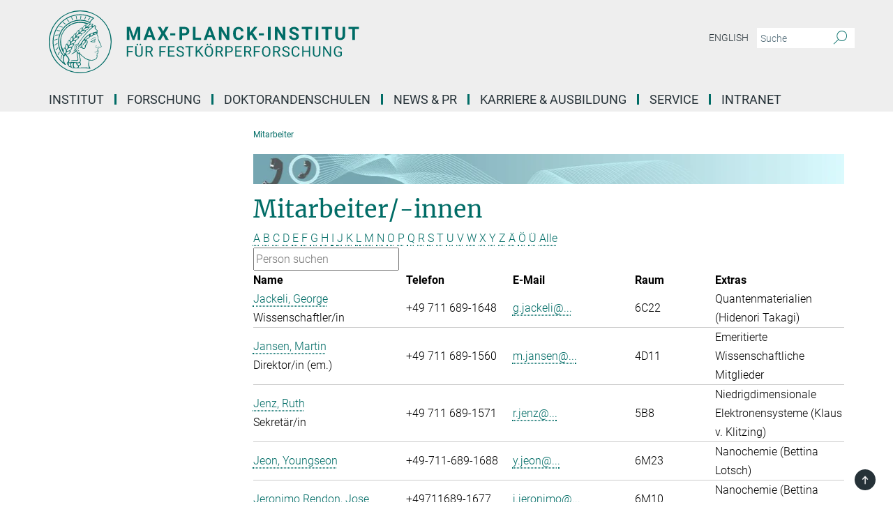

--- FILE ---
content_type: text/html; charset=utf-8
request_url: https://www.fkf.mpg.de/5302156/45_Members?letter=J&previous_letter=I
body_size: 17597
content:
<!DOCTYPE html>
<html prefix="og: http://ogp.me/ns#" lang="de">
<head>
  <meta http-equiv="X-UA-Compatible" content="IE=edge">
  <meta content="width=device-width, initial-scale=1.0" name="viewport">
  <meta http-equiv="Content-Type" content="text/html; charset=utf-8"/>
  <title>Mitarbeiter</title>
  
  <meta name="keywords" content="" /><meta name="description" content="" />
  
  
<meta property="og:title" content="Mitarbeiter">
<meta property="og:description" content="">
<meta property="og:type" content="website">
<meta property="og:url" content="https://www.fkf.mpg.de/5302156/45_Members">
<meta property="og:image" content="https://www.fkf.mpg.de/assets/og-logo-281c44f14f2114ed3fe50e666618ff96341055a2f8ce31aa0fd70471a30ca9ed.jpg">


  
  


  <meta name="msapplication-TileColor" content="#fff" />
<meta name="msapplication-square70x70logo" content="/assets/touch-icon-70x70-16c94b19254f9bb0c9f8e8747559f16c0a37fd015be1b4a30d7d1b03ed51f755.png" />
<meta name="msapplication-square150x150logo" content="/assets/touch-icon-150x150-3b1e0a32c3b2d24a1f1f18502efcb8f9e198bf2fc47e73c627d581ffae537142.png" />
<meta name="msapplication-wide310x150logo" content="/assets/touch-icon-310x150-067a0b4236ec2cdc70297273ab6bf1fc2dcf6cc556a62eab064bbfa4f5256461.png" />
<meta name="msapplication-square310x310logo" content="/assets/touch-icon-310x310-d33ffcdc109f9ad965a6892ec61d444da69646747bd88a4ce7fe3d3204c3bf0b.png" />
<link rel="apple-touch-icon" type="image/png" href="/assets/touch-icon-180x180-a3e396f9294afe6618861344bef35fc0075f9631fe80702eb259befcd682a42c.png" sizes="180x180">
<link rel="icon" type="image/png" href="/assets/touch-icon-32x32-143e3880a2e335e870552727a7f643a88be592ac74a53067012b5c0528002367.png" sizes="32x32">

  <link rel="preload" href="/assets/roboto-v20-latin-ext_latin_greek-ext_greek_cyrillic-ext_cyrillic-700-8d2872cf0efbd26ce09519f2ebe27fb09f148125cf65964890cc98562e8d7aa3.woff2" as="font" type="font/woff2" crossorigin="anonymous">
  
  
  
  <script>var ROOT_PATH = '/';var LANGUAGE = 'de';var PATH_TO_CMS = 'https://fkf.iedit.mpg.de';var INSTANCE_NAME = 'fkf';</script>
  
      <link rel="stylesheet" media="all" href="/assets/responsive_live_green-b4104db02fad82373eaef717c39506fa87036661729168d4cfe06a4e84cae1cb.css" />
    <link rel="stylesheet" media="all" href="/assets/responsive/headerstylesheets/fkf-header-787c83d33d2ee228cb4c23d70d805135716d241e74963263d160088aad0773e9.css" />

<script>
  window.addEventListener("load", function() {
    var linkElement = document.createElement("link");
    linkElement.rel="stylesheet";
    linkElement.href="/assets/katex/katex-4c5cd0d7a0c68fd03f44bf90378c50838ac39ebc09d5f02a7a9169be65ab4d65.css";
    linkElement.media="all";
    document.head.appendChild(linkElement);
  });
</script>


  

  

  <script>
  if(!window.DCLGuard) {
    window.DCLGuard=true;
  }
</script>
<script type="module">
//<![CDATA[
document.body.addEventListener('Base',function(){  (function (global) {
    if (global.MpgApp && global.MpgApp.object) {
      global.MpgApp.object.id = +'5302156';
    }
  }(window));
});
/*-=deferred=-*/
//]]>
</script>
  <link rel="canonical" href="https://www.fkf.mpg.de/5302156/45_Members" />


  
  <meta name="csrf-param" content="authenticity_token" />
<meta name="csrf-token" content="Iw-TYc25-jmb-OEQ9eYL6DYbQ7DqvuVlyy0_du-sjizUE4Fam3BYVfXY_Zz5FDeqB0FoYvhCDd7t6QgcERbVWw" />
  <meta name="generator" content="JustRelate CX Cloud (www.justrelate.com)" />
  
  
      <link rel="alternate" hreflang="en" href="https://www.fkf.mpg.de/5302167/45_Members" />
    <link rel="alternate" hreflang="de" href="https://www.fkf.mpg.de/5302156/45_Members" />


  
    <script type="module" >
      window.allHash = { 'manifest':'/assets/manifest-04024382391bb910584145d8113cf35ef376b55d125bb4516cebeb14ce788597','responsive/modules/display_pubman_reference_counter':'/assets/responsive/modules/display_pubman_reference_counter-8150b81b51110bc3ec7a4dc03078feda26b48c0226aee02029ee6cf7d5a3b87e','responsive/modules/video_module':'/assets/responsive/modules/video_module-231e7a8449475283e1c1a0c7348d56fd29107c9b0d141c824f3bd51bb4f71c10','responsive/live/annual_report_overview':'/assets/responsive/live/annual_report_overview-f7e7c3f45d3666234c0259e10c56456d695ae3c2df7a7d60809b7c64ce52b732','responsive/live/annual_review_overview':'/assets/responsive/live/annual_review_overview-49341d85de5d249f2de9b520154d516e9b4390cbf17a523d5731934d3b9089ec','responsive/live/deferred-picture-loader':'/assets/responsive/live/deferred-picture-loader-088fb2b6bedef1b9972192d465bc79afd9cbe81cefd785b8f8698056aa04cf93','responsive/live/employee':'/assets/responsive/live/employee-ac8cd3e48754c26d9eaf9f9965ab06aca171804411f359cbccd54a69e89bc31c','responsive/live/employee_landing_page':'/assets/responsive/live/employee_landing_page-ac8cd3e48754c26d9eaf9f9965ab06aca171804411f359cbccd54a69e89bc31c','responsive/live/employee_search':'/assets/responsive/live/employee_search-47a41df3fc7a7dea603765ad3806515b07efaddd7cf02a8d9038bdce6fa548a1','responsive/live/event_overview':'/assets/responsive/live/event_overview-817c26c3dfe343bed2eddac7dd37b6638da92babec077a826fde45294ed63f3c','responsive/live/gallery_overview':'/assets/responsive/live/gallery_overview-459edb4dec983cc03e8658fafc1f9df7e9d1c78786c31d9864e109a04fde3be7','responsive/live/institute_page':'/assets/responsive/live/institute_page-03ec6d8aaec2eff8a6c1522f54abf44608299523f838fc7d14db1e68d8ec0c7a','responsive/live/institutes_map':'/assets/responsive/live/institutes_map-588c0307e4a797238ba50134c823708bd3d8d640157dc87cf24b592ecdbd874e','responsive/live/job_board':'/assets/responsive/live/job_board-0db2f3e92fdcd350960e469870b9bef95adc9b08e90418d17a0977ae0a9ec8fd','responsive/live/newsroom':'/assets/responsive/live/newsroom-c8be313dabf63d1ee1e51af14f32628f2c0b54a5ef41ce999b8bd024dc64cad2','responsive/live/organigramm':'/assets/responsive/live/organigramm-18444677e2dce6a3c2138ce8d4a01aca7e84b3ea9ffc175b801208634555d8ff','responsive/live/research_page':'/assets/responsive/live/research_page-c8be313dabf63d1ee1e51af14f32628f2c0b54a5ef41ce999b8bd024dc64cad2','responsive/live/science_gallery_overview':'/assets/responsive/live/science_gallery_overview-5c87ac26683fe2f4315159efefa651462b87429147b8f9504423742e6b7f7785','responsive/live/tabcard':'/assets/responsive/live/tabcard-be5f79406a0a3cc678ea330446a0c4edde31069050268b66ce75cfda3592da0d','live/advent_calendar':'/assets/live/advent_calendar-4ef7ec5654db2e7d38c778dc295aec19318d2c1afcbbf6ac4bfc2dde87c57f12','live/employee':'/assets/live/employee-fb8f504a3309f25dbdd8d3cf3d3f55c597964116d5af01a0ba720e7faa186337','live/employee_landing_page':'/assets/live/employee_landing_page-fb8f504a3309f25dbdd8d3cf3d3f55c597964116d5af01a0ba720e7faa186337','live/gallery_overview':'/assets/live/gallery_overview-18a0e0553dd83304038b0c94477d177e23b8b98bff7cb6dd36c7c99bf8082d12','live/podcast_page':'/assets/live/podcast_page-fe7023d277ed2b0b7a3228167181231631915515dcf603a33f35de7f4fd9566f','live/video_page':'/assets/live/video_page-62efab78e58bdfd4531ccfc9fe3601ea90abeb617a6de220c1d09250ba003d37','responsive/mpg_common/live/dropdown_list':'/assets/responsive/mpg_common/live/dropdown_list-71372d52518b3cb50132756313972768fdec1d4fa3ffa38e6655696fe2de5c0b','responsive/mpg_common/live/event_calendar':'/assets/responsive/mpg_common/live/event_calendar-719dd7e7333c7d65af04ddf8e2d244a2646b5f16d0d7f24f75b0bb8c334da6a5','responsive/mpg_common/live/event_registration':'/assets/responsive/mpg_common/live/event_registration-e6771dca098e37c2858ff2b690497f83a2808b6c642e3f4540e8587e1896c84e','responsive/mpg_common/live/expandable':'/assets/responsive/mpg_common/live/expandable-e2143bde3d53151b5ff7279eaab589f3fefb4fd31278ca9064fd6b83b38d5912','responsive/mpg_common/live/gallery_youtube_video':'/assets/responsive/mpg_common/live/gallery_youtube_video-b859711b59a5655b5fa2deb87bd0d137460341c3494a5df957f750c716970382','responsive/mpg_common/live/interactive_table':'/assets/responsive/mpg_common/live/interactive_table-bff65d6297e45592f8608cd64814fc8d23f62cb328a98b482419e4c25a31fdde','responsive/mpg_common/live/intersection-observer':'/assets/responsive/mpg_common/live/intersection-observer-9e55d6cf2aac1d0866ac8588334111b664e643e4e91b10c5cbb42315eb25d974','responsive/mpg_common/live/main_menu':'/assets/responsive/mpg_common/live/main_menu-43966868573e0e775be41cf218e0f15a6399cf3695eb4297bae55004451acada','responsive/mpg_common/live/news_publication_overview':'/assets/responsive/mpg_common/live/news_publication_overview-d1aae55c18bfd7cf46bad48f7392e51fc1b3a3b887bc6312a39e36eaa58936fa','responsive/mpg_common/live/reverse':'/assets/responsive/mpg_common/live/reverse-9d6a32ce7c0f41fbc5249f8919f9c7b76cacd71f216c9e6223c27560acf41c8b','responsive/mpg_common/live/shuffle':'/assets/responsive/mpg_common/live/shuffle-14b053c3d32d46209f0572a91d3240487cd520326247fc2f1c36ea4d3a6035eb','responsive/mpg_common/live/slick_lazyloader':'/assets/responsive/mpg_common/live/slick_lazyloader-ea2704816b84026f362aa3824fcd44450d54dffccb7fca3c853d2f830a5ce412','responsive/mpg_common/live/video':'/assets/responsive/mpg_common/live/video-55b7101b2ac2622a81eba0bdefd94b5c5ddf1476b01f4442c3b1ae855b274dcf','responsive/mpg_common/live/youtube_extension':'/assets/responsive/mpg_common/live/youtube_extension-2b42986b3cae60b7e4153221d501bc0953010efeadda844a2acdc05da907e90f','preview/_pdf_sorting':'/assets/preview/_pdf_sorting-8fa7fd1ef29207b6c9a940e5eca927c26157f93f2a9e78e21de2578e6e06edf0','preview/advent_calendar':'/assets/preview/advent_calendar-4ef7ec5654db2e7d38c778dc295aec19318d2c1afcbbf6ac4bfc2dde87c57f12','preview/annual_review_search':'/assets/preview/annual_review_search-8fa7fd1ef29207b6c9a940e5eca927c26157f93f2a9e78e21de2578e6e06edf0','preview/edit_overlays':'/assets/preview/edit_overlays-cef31afd41d708f542672cc748b72a6b62ed10df9ee0030c11a0892ae937db70','preview/employee':'/assets/preview/employee-fb8f504a3309f25dbdd8d3cf3d3f55c597964116d5af01a0ba720e7faa186337','preview/employee_landing_page':'/assets/preview/employee_landing_page-fb8f504a3309f25dbdd8d3cf3d3f55c597964116d5af01a0ba720e7faa186337','preview/gallery_overview':'/assets/preview/gallery_overview-ca27fbd8e436a0f15e28d60a0a4a5861f7f9817b9cb44cb36ae654ebe03eec2a','preview/lodash':'/assets/preview/lodash-01fbab736a95109fbe4e1857ce7958edc28a78059301871a97ed0459a73f92d2','preview/overlay':'/assets/preview/overlay-4b3006f01cc2a80c44064f57acfdb24229925bbf211ca5a5e202b0be8cd2e66e','preview/overlay_ajax_methods':'/assets/preview/overlay_ajax_methods-0cceedf969995341b0aeb5629069bf5117896d2b053822e99f527e733430de65','preview/pdf_overview':'/assets/preview/pdf_overview-8fa7fd1ef29207b6c9a940e5eca927c26157f93f2a9e78e21de2578e6e06edf0','preview/podcast_page':'/assets/preview/podcast_page-8b696f28fe17c5875ac647a54463d6cf4beda5fa758ba590dd50d4f7d11e02a0','preview/preview':'/assets/preview/preview-7d20d27ffa274bf0336cbf591613fbbffd4fa684d745614240e81e11118b65c2','preview/science_gallery_overview':'/assets/preview/science_gallery_overview-00600feadb223d3b4cb5432a27cc6bee695f2b95225cb9ecf2e9407660ebcc35','preview/video_page':'/assets/preview/video_page-5359db6cf01dcd5736c28abe7e77dabdb4c7caa77184713f32f731d158ced5a8','preview_manifest':'/assets/preview_manifest-04024382391bb910584145d8113cf35ef376b55d125bb4516cebeb14ce788597','editmarker':'/assets/editmarker-b8d0504e39fbfef0acc731ba771c770852ec660f0e5b8990b6d367aefa0d9b9c','live':'/assets/live-4aa8e228b0242df1d2d064070d3be572a1ad3e67fe8c70b092213a5236b38737','print':'/assets/print-08c7a83da7f03ca9674c285c1cc50a85f44241f0bcef84178df198c8e9805c3c','mpg_base':'/assets/mpg_base-161fbafcd07f5fc9b56051e8acd88e712c103faef08a887e51fdcf16814b7446','mpg_fouc':'/assets/mpg_fouc-e8a835d89f91cf9c99be7a651f3ca1d04175934511621130554eef6aa910482c','mpg_amd':'/assets/mpg_amd-7c9ab00ac1b3a8c78cac15f76b6d33ed50bb1347cea217b0848031018ef80c94','mpg_amd_bundle':'/assets/mpg_amd_bundle-932e0d098e1959a6b4654b199e4c02974ab670115222c010a0bcc14756fce071','responsive/friendlycaptcha/widget.module.min':'/assets/responsive/friendlycaptcha/widget.module.min-19cabfb2100ce6916acaa628a50895f333f8ffb6a12387af23054565ee2122f2','responsive/honeybadger.min':'/assets/responsive/honeybadger.min-213763a8258237e8c4d12f0dbd98d8a966023b02f7433c1a05c1bace6ef120ec','responsive_live':'/assets/responsive_live-d4b4a938cbf67a69dc6ba9767c95bb10486874f069e457abc2ad6f53c7126fac','katex/katex':'/assets/katex/katex-ca9d4097b1925d5d729e5c4c7ffcdb44112ba08c53e7183feb26afa6927cc4fd','responsive/tsmodules/cashew':'/assets/responsive/tsmodules/cashew-f2b3a6f988f933937212c2239a5008703225511ab19b4a6d6cbead2e9904ae21','responsive/tsmodules/datahandler':'/assets/responsive/tsmodules/datahandler-18b09253aa824ba684b48d41aea5edb6321851210404bdc3c47922c961181980','responsive/tsmodules/edit-menu':'/assets/responsive/tsmodules/edit-menu-ed8038730fbc4b64d700f28f3ccdcc8c33cc558e1182af3f37b6b4374a3ad3b6','responsive/tsmodules/edit':'/assets/responsive/tsmodules/edit-80ca9b5137f2eeb575e45f3ff1fd611effb73bd27d9f920d5f758c27a4212067','responsive/tsmodules/image-information':'/assets/responsive/tsmodules/image-information-2766379bd0ae7c612169084e5437d5662006eec54acbecba9f83ac8773ac20fa','responsive/tsmodules/languages':'/assets/responsive/tsmodules/languages-33d886fa0f8a758ac8817dfaf505c136d22e86a95988298f3b14cf46c870a586','responsive/tsmodules/menu':'/assets/responsive/tsmodules/menu-dc7cee42b20a68a887e06bb1979d6ecc601ff8dd361b80cc6a8190e33ab7f005','responsive/tsmodules/notify':'/assets/responsive/tsmodules/notify-44b67b61195156d3827af8dfd00797cd327f013dc404720659f2d3da19cf6f77','responsive/tsmodules/virtual-form':'/assets/responsive/tsmodules/virtual-form-31974440dbd9f79534149b9376a63b1f2e0b542abb5ba898e4fbaeef377d66ca' }
    </script>
    <script type="module">
//<![CDATA[
document.body.addEventListener('AMD',function(){    requirejs.config({
      waitSeconds:0,
      paths: allHash
    })
});
/*-=deferred=-*/
//]]>
</script></head>

 <body class="fkf employee_list  language-de" id="top">
  
  
  

<header class="navbar hero navigation-on-bottom">

  <div class="container remove-padding header-main-container">


    <div class="navbar-header">
        <a class="navbar-brand mpg-icon mpg-icon-logo language-de language-degreen" aria-label="Logo Max-Planck-Institut für Festkörperforschung, zur Startseite" href="/de"></a>
    </div>

    <div class="lang-search">
      <div class="collapse navbar-collapse bs-navbar-collapse">
        <ul class="hidden-xs hidden-sm nav navbar-nav navbar-right navbar-meta">
          <li class="language-switcher-links">
            
    <a href="/5302167/45_Members">English</a>


          </li>
          <li>
            <form class="navbar-form navbar-left search-field hidden-xs" role="search" action="/117892/search-result" accept-charset="UTF-8" method="get">
  <div class="form-group noindex">
    <input class="form-control searchfield"
      name="searchfield"
      placeholder="Suche"
      value=""
      type="search"
      aria-label="Bitte geben Sie einen Suchbegriff ein."
    />
    <button class="btn btn-default searchbutton" aria-label="Suche">
      <i class="mpg-icon mpg-icon-search" role="img" aria-hidden="true"></i>
    </button>
  </div>
</form>
          </li>
          <li>
            
          </li>

        </ul>
      </div>
    </div>


    <div class="navbar-title-wrapper">

      <nav class="navbar navbar-default" aria-label="Hauptnavigation">
        <div class="navbar-header">
          <div class="visible-xs visible-sm">
            <button class="nav-btn navbar-toggle" type="button" data-toggle="collapse" data-target="#main-navigation-container" aria-haspopup="true" aria-expanded="false" aria-label="Hauptnavigations-Schalter">
              <svg width="40" height="40" viewBox="-25 -25 50 50">
                <circle cx="0" cy="0" r="25" fill="none"/>
                <rect class="burgerline-1" x="-15" y="-12" width="30" height="4" fill="black"/>
                <rect class="burgerline-2" x="-15" y="-2" width="30" height="4" fill="black"/>
                <rect class="burgerline-3" x="-15" y="8" width="30" height="4" fill="black"/>
              </svg>
            </button>
          </div>
        </div>

        <div class="collapse navbar-collapse js-navbar-collapse noindex" id="main-navigation-container">

          <div class="mobile-search-pwa-container">
            <div class="mobile-search-container">
              <form class="navbar-form navbar-left search-field visible-sm visible-xs mobile clearfix" role="search" action="/117892/search-result" accept-charset="UTF-8" method="get">
  <div class="form-group noindex">
    <input class="form-control searchfield"
      name="searchfield"
      placeholder="Suche"
      value=""
      type="search"
      aria-label="Bitte geben Sie einen Suchbegriff ein."
    />
    <button class="btn btn-default searchbutton" aria-label="Suche">
      <i class="mpg-icon mpg-icon-search" role="img" aria-hidden="true"></i>
    </button>
  </div>
</form>
            </div>
              
          </div>

          
            <ul class="nav navbar-nav col-xs-12" id="main_nav" data-timestamp="2026-01-04T22:25:31.400Z">
<li class="dropdown mega-dropdown clearfix" tabindex="0" data-positioning="3">
<a class="main-navi-item dropdown-toggle undefined" id="Root-de.0">Institut<span class="arrow-dock"></span></a><a class="dropdown-toggle visible-xs visible-sm" data-no-bs-toggle="dropdown" role="button" aria-expanded="false" aria-controls="flyout-Root-de.0"><span class="mpg-icon mpg-icon-down2"></span></a><ul id="flyout-Root-de.0" class="col-xs-12 dropdown-menu  mega-dropdown-menu row">
<li class="col-xs-12 col-sm-4 menu-column"><ul class="main">
<li class="dropdown-title"><a href="/92163/10_Profile" id="Root-de.0.0.0">Profil</a></li>
<li class="dropdown-title"><a href="/92243/30_Organization" id="Root-de.0.0.1">Organisation</a></li>
<li class="dropdown-title"><a href="/5302156/45_Members" id="Root-de.0.0.2">Mitarbeiter/-innen</a></li>
<li class="dropdown-title"><a href="/alumninet" id="Root-de.0.0.3">AlumniNET</a></li>
</ul></li>
<li class="col-xs-12 col-sm-4 menu-column"><ul class="main">
<li class="dropdown-title"><a href="/92254/10_Board_of_Directors" id="Root-de.0.1.0">Kollegium</a></li>
<li class="dropdown-title"><a href="/92319/20_Scientific_Advisory_Board" id="Root-de.0.1.1">Wissenschaftlicher Beirat</a></li>
<li class="dropdown-title"><a href="/92369/30_Board_of_Trustees" id="Root-de.0.1.2">Kuratorium</a></li>
<li class="dropdown-title"><a href="/92452/60_Max_Planck_Fellows" id="Root-de.0.1.3">Max Planck Fellows</a></li>
<li class="dropdown-title"><a href="/92506/70_External_Scientific_Members" id="Root-de.0.1.4">Auswärtige Wissenschaftliche Mitglieder</a></li>
<li class="dropdown-title"><a href="/92556/80_Emeritus_Scientific_Members" id="Root-de.0.1.5">Emeritierte Wissenschaftliche Mitglieder</a></li>
</ul></li>
<li class="col-xs-12 col-sm-4 menu-column"><ul class="main">
<li class="dropdown-title"><a href="/92750/40_How_to_find_us" id="Root-de.0.2.0">Ihr Weg zu uns</a></li>
<li class="dropdown-title"><a class="external" href="https://www.mpg.de/de" target="_blank" id="Root-de.0.2.1">Max-Planck-Gesellschaft</a></li>
</ul></li>
</ul>
</li>
<li class="dropdown mega-dropdown clearfix" tabindex="0" data-positioning="3">
<a class="main-navi-item dropdown-toggle undefined" id="Root-de.1">Forschung<span class="arrow-dock"></span></a><a class="dropdown-toggle visible-xs visible-sm" data-no-bs-toggle="dropdown" role="button" aria-expanded="false" aria-controls="flyout-Root-de.1"><span class="mpg-icon mpg-icon-down2"></span></a><ul id="flyout-Root-de.1" class="col-xs-12 dropdown-menu  mega-dropdown-menu row">
<li class="col-xs-12 col-sm-4 menu-column"><ul class="main">
<li class="dropdown-title">
<a href="/92830/10_Departments" id="Root-de.1.0.0">Abteilungen</a><ul>
<li><a href="/3967495/05_Alavi" id="Root-de.1.0.0.0">– Theorie der elektronischen Struktur</a></li>
<li><a href="/94967/30_Keimer" id="Root-de.1.0.0.1">– Festkörper-Spektroskopie</a></li>
<li><a href="/3699/40_Kern" id="Root-de.1.0.0.2">– Nanowissenschaften</a></li>
<li><a href="/132281/55_Lotsch" id="Root-de.1.0.0.3">– Nanochemie</a></li>
<li><a href="/588247/70_Mannhart" id="Root-de.1.0.0.4">– Festkörper-Quantenelektronik</a></li>
<li><a href="/115105/80_Metzner" id="Root-de.1.0.0.5">– Quanten-Vielteilchensysteme</a></li>
<li><a href="/594602/90_Takagi" id="Root-de.1.0.0.6">– Quantenmaterialien</a></li>
</ul>
</li>
<li class="dropdown-title">
<a href="/115285/20_Research_Groups" id="Root-de.1.0.1">Forschungsgruppen</a><ul>
<li><a href="/8189174/10_Ast" id="Root-de.1.0.1.0">– Spektroskopie am Quantenlimit</a></li>
<li><a href="/7669432/15_Classen" id="Root-de.1.0.1.1">– Korrelierte Phasen in Quantenmaterialien</a></li>
<li><a href="/garg" id="Root-de.1.0.1.2">– Quantenmikroskopie und Dynamik</a></li>
<li><a id="Root-de.1.0.1.3">– Ultrakalte 2D Quantenmaterie </a></li>
<li><a href="/115434/30_Klauk" id="Root-de.1.0.1.4">– Organische Elektronik</a></li>
<li><a href="/schaefer" id="Root-de.1.0.1.5">– Theorie der stark korrelierten Quantenmaterie</a></li>
<li><a href="/250810/70_Smet" id="Root-de.1.0.1.6">– Festkörper-Nanophysik</a></li>
</ul>
</li>
</ul></li>
<li class="col-xs-12 col-sm-4 menu-column"><ul class="main">
<li class="dropdown-title">
<a href="/116125/30_Scientific_Facilities" id="Root-de.1.1.0">Wissenschaftliche Einrichtungen</a><ul>
<li><a href="/5392008/05_StEM" id="Root-de.1.1.0.0">– StEM</a></li>
<li><a href="/116610/10_EDV" id="Root-de.1.1.0.1">– Computerservice</a></li>
<li><a href="/116621/20_XRAY_Diffraction" id="Root-de.1.1.0.2">– Röntgenographie</a></li>
<li><a href="/116815/25_Information_Service" id="Root-de.1.1.0.3">– Informationsservice CPT</a></li>
<li><a href="/116643/28_Crystal_Growth" id="Root-de.1.1.0.4">– Kristallzucht</a></li>
<li><a href="/116654/50_Thin_Film_Technology" id="Root-de.1.1.0.5">– Dünnschichttechnologie</a></li>
<li><a href="/ga" id="Root-de.1.1.0.6">– Grenzflächenanalytik</a></li>
<li><a href="/116847/80_Nanostructuring_Lab" id="Root-de.1.1.0.7">– Nanostrukturlabor</a></li>
</ul>
</li>
<li class="dropdown-title">
<a href="/3003444/35_Precision_Laboratory" id="Root-de.1.1.1">Präzisionslabor</a><ul><li><a href="/7444655/28_KARA_Beamline" id="Root-de.1.1.1.0">KARA Beamline</a></li></ul>
</li>
<li class="dropdown-title"><a id="Root-de.1.1.2">  </a></li>
</ul></li>
<li class="col-xs-12 col-sm-4 menu-column"><ul class="main"><li class="dropdown-title">
<a href="/117662/60_Center" id="Root-de.1.2.0">Center</a><ul><li><a href="/117672/10_MP-UBC-UTokyo_Center" id="Root-de.1.2.0.0">– Max Planck - UBC - UTokyo Centre for Quantum Materials</a></li></ul>
</li></ul></li>
</ul>
</li>
<li class="dropdown mega-dropdown clearfix" tabindex="0" data-positioning="1">
<a class="main-navi-item dropdown-toggle undefined" id="Root-de.2">Doktorandenschulen<span class="arrow-dock"></span></a><a class="dropdown-toggle visible-xs visible-sm" data-no-bs-toggle="dropdown" role="button" aria-expanded="false" aria-controls="flyout-Root-de.2"><span class="mpg-icon mpg-icon-down2"></span></a><ul id="flyout-Root-de.2" class="col-xs-12 dropdown-menu  mega-dropdown-menu row"><li class="col-xs-12 col-sm-4 menu-column"><ul class="main"><li class="dropdown-title">
<a href="/117533/30_Doctoral_Schools" id="Root-de.2.0.0">Doktorandenschulen</a><ul>
<li><a class="external" href="https://www.imprs-cms.mpg.de/" target="_blank" id="Root-de.2.0.0.0">International Max Planck Research School for Condensed Matter Science (IMPRS-CMS)</a></li>
<li><a class="external" href="https://www.quantummaterials.mpg.de/" target="_blank" id="Root-de.2.0.0.1">Max Planck Graduate Center for Quantum Materials (GC-QM)</a></li>
</ul>
</li></ul></li></ul>
</li>
<li class="dropdown mega-dropdown clearfix" tabindex="0" data-positioning="3">
<a class="main-navi-item dropdown-toggle undefined" id="Root-de.3">News &amp; PR<span class="arrow-dock"></span></a><a class="dropdown-toggle visible-xs visible-sm" data-no-bs-toggle="dropdown" role="button" aria-expanded="false" aria-controls="flyout-Root-de.3"><span class="mpg-icon mpg-icon-down2"></span></a><ul id="flyout-Root-de.3" class="col-xs-12 dropdown-menu  mega-dropdown-menu row">
<li class="col-xs-12 col-sm-4 menu-column"><ul class="main">
<li class="dropdown-title">
<a href="/8353259/00_Events" id="Root-de.3.0.0">Veranstaltungen</a><ul><li><a href="/91265/Wochenprogramm.pdf" id="Root-de.3.0.0.0">Wochenprogramm</a></li></ul>
</li>
<li class="dropdown-title">
<a id="Root-de.3.0.1">50 Jahre MPI-FKF</a><ul><li><a class="external" href="https://www2.fkf.mpg.de/50_Jahre_FKF" target="_blank" id="Root-de.3.0.1.0">– Festschrift</a></li></ul>
</li>
</ul></li>
<li class="col-xs-12 col-sm-4 menu-column"><ul class="main">
<li class="dropdown-title"><a href="/8703373/00_News" id="Root-de.3.1.0">Aktuelles</a></li>
<li class="dropdown-title"><a href="/8704229/research-news" id="Root-de.3.1.1">Forschungsmeldungen</a></li>
<li class="dropdown-title"><a href="/8705889/awards-and-honors" id="Root-de.3.1.2">Preise &amp; Ehrungen</a></li>
<li class="dropdown-title"><a href="/life-at-the-institute" id="Root-de.3.1.3">Life at the Institute</a></li>
<li class="dropdown-title"><a href="/8143010/Wissenschaftscamp" id="Root-de.3.1.4">Science Summer Camp</a></li>
<li class="dropdown-title"><a href="/7865156/Save_Energy_at_the_Institute" id="Root-de.3.1.5">Stromeinsparung</a></li>
</ul></li>
<li class="col-xs-12 col-sm-4 menu-column"><ul class="main">
<li class="dropdown-title"><a href="/jahrbuch" id="Root-de.3.2.0">MPG-Jahrbuch</a></li>
<li class="dropdown-title"><a href="/117574/20_Research_News" id="Root-de.3.2.1">Max Planck Forschungsmeldungen</a></li>
</ul></li>
</ul>
</li>
<li class="dropdown mega-dropdown clearfix" tabindex="0" data-positioning="2">
<a class="main-navi-item dropdown-toggle undefined" id="Root-de.4"> Karriere &amp; Ausbildung<span class="arrow-dock"></span></a><a class="dropdown-toggle visible-xs visible-sm" data-no-bs-toggle="dropdown" role="button" aria-expanded="false" aria-controls="flyout-Root-de.4"><span class="mpg-icon mpg-icon-down2"></span></a><ul id="flyout-Root-de.4" class="col-xs-12 dropdown-menu  mega-dropdown-menu row">
<li class="col-xs-12 col-sm-4 menu-column"><ul class="main">
<li class="dropdown-title"><a href="/jobs" id="Root-de.4.0.0">Stellenangebote</a></li>
<li class="dropdown-title"><a href="/8733586/16_Postdoctoral_Researchers" id="Root-de.4.0.1">Postdocs</a></li>
<li class="dropdown-title"><a href="/117642/50_Career" id="Root-de.4.0.2">Karriere</a></li>
<li class="dropdown-title"><a href="/117533/30_Doctoral_Schools" id="Root-de.4.0.3">Doktorandenschulen</a></li>
<li class="dropdown-title"><a href="/ausbildung" id="Root-de.4.0.4">Ausbildung</a></li>
<li class="dropdown-title"><a href="/8106239/50_Compass" id="Root-de.4.0.5">Praktika für Studierende - comp@ss</a></li>
<li class="dropdown-title"><a href="/8721760/60-Internships-for-pupils" id="Root-de.4.0.6">Praktika für Schüler*innen</a></li>
</ul></li>
<li class="col-xs-12 col-sm-4 menu-column"><ul class="main">
<li class="dropdown-title"><a href="/6053535/30_Equal_Opportunity" id="Root-de.4.1.0">Chancengleichheit</a></li>
<li class="dropdown-title"><a href="/6025505/40_Health_Management" id="Root-de.4.1.1">Betriebliches Gesundheitsmanagement</a></li>
<li class="dropdown-title"><a href="/7004245/richtlinie_sexualisierter_diskriminierung_d.pdf" id="Root-de.4.1.2">Richtlinie zum Schutz vor sexualisierter Diskriminierung Belaestigung und Gewalt</a></li>
</ul></li>
</ul>
</li>
<li class="dropdown mega-dropdown clearfix" tabindex="0" data-positioning="1">
<a class="main-navi-item dropdown-toggle undefined" id="Root-de.5">Service<span class="arrow-dock"></span></a><a class="dropdown-toggle visible-xs visible-sm" data-no-bs-toggle="dropdown" role="button" aria-expanded="false" aria-controls="flyout-Root-de.5"><span class="mpg-icon mpg-icon-down2"></span></a><ul id="flyout-Root-de.5" class="col-xs-12 dropdown-menu  mega-dropdown-menu row"><li class="col-xs-12 col-sm-4 menu-column"><ul class="main">
<li class="dropdown-title"><a class="external" href="https://mpis.koha.mpg.de/" target="_blank" id="Root-de.5.0.0">Bibliothek</a></li>
<li class="dropdown-title"><a href="/116610/10_EDV" id="Root-de.5.0.1">Computerservice</a></li>
<li class="dropdown-title"><a href="/116815/25_Information_Service" id="Root-de.5.0.2">Informationsservice CPT</a></li>
<li class="dropdown-title"><a href="/6096485/35_International_Office" id="Root-de.5.0.3">International Office</a></li>
<li class="dropdown-title"><a href="/448787/70_Low_Temperature" id="Root-de.5.0.4">Tieftemperatur</a></li>
<li class="dropdown-title"><a href="/357339/80_Mechanical_Workshop" id="Root-de.5.0.5">Zentrale Mechanische Werkstatt</a></li>
</ul></li></ul>
</li>
<li class="dropdown mega-dropdown clearfix" tabindex="0" data-positioning="1">
<a class="main-navi-item dropdown-toggle undefined" id="Root-de.6">Intranet<span class="arrow-dock"></span></a><a class="dropdown-toggle visible-xs visible-sm" data-no-bs-toggle="dropdown" role="button" aria-expanded="false" aria-controls="flyout-Root-de.6"><span class="mpg-icon mpg-icon-down2"></span></a><ul id="flyout-Root-de.6" class="col-xs-12 dropdown-menu  mega-dropdown-menu row"><li class="col-xs-12 col-sm-4 menu-column"><ul class="main"><li class="dropdown-title"><a class="external" href="https://max.mpg.de/Pages/HomePage.aspx" target="_blank" id="Root-de.6.0.0">MAX FKF</a></li></ul></li></ul>
</li>
</ul>

          <div class="text-center language-switcher visible-xs visible-sm">
            
    <a href="/5302167/45_Members">English</a>


          </div>
        </div>
      </nav>
    </div>
  </div>
</header>

<header class="container-full-width visible-print-block">
  <div class="container">
    <div class="row">
      <div class="col-xs-12">
        <div class="content">
              <span class="mpg-icon mpg-icon-logo custom-print-header language-de">
                Max-Planck-Institut für Festkörperforschung
              </span>
        </div>
      </div>
    </div>
  </div>
</header>

<script type="module">
//<![CDATA[
document.body.addEventListener('Base',function(){  var mainMenu;
  if(typeof MpgCommon != "undefined") {
    mainMenu = new MpgCommon.MainMenu();
  }
});
/*-=deferred=-*/
//]]>
</script>
  
  <div id="page_content">
    <div class="container content-wrapper">
  <div class="row">
    <main>
      <article class="col-md-9 col-md-push-3">
        <div class="content py-0">
          <div class="noindex">
  <nav class="hidden-print" aria-label="Breadcrumb">
    <ol class="breadcrumb clearfix" vocab="http://schema.org/" typeof="BreadcrumbList">

      <li class="breadcrumb-item active" property="itemListElement" typeof="ListItem" aria-current="page">
        <span property="name">Mitarbeiter</span>
        <meta property="position" content="2">
      </li>
    </ol>
  </nav>
</div>


        </div>
          <figure class="top-image" style="">
  <picture class="" data-iesrc="/5302183/header_image-1421830298.jpg?t=eyJ3aWR0aCI6ODQ4LCJmaWxlX2V4dGVuc2lvbiI6ImpwZyIsIm9ial9pZCI6NTMwMjE4M30%3D--bbdea82ad625980fa5dd06a2aec951827ac50d04" data-class="img-responsive img-fluid figure-img"><source media="(max-width: 767px)" srcset="/5302183/header_image-1421830298.webp?t=eyJ3aWR0aCI6NDE0LCJmaWxlX2V4dGVuc2lvbiI6IndlYnAiLCJvYmpfaWQiOjUzMDIxODN9--f3fa5480c57ac45517e2fe869bcbc60d67b2f3b3 414w, /5302183/header_image-1421830298.webp?t=eyJ3aWR0aCI6Mzc1LCJmaWxlX2V4dGVuc2lvbiI6IndlYnAiLCJvYmpfaWQiOjUzMDIxODN9--fa8117db2d2699c55aca80b0213672ea5d2727ee 375w, /5302183/header_image-1421830298.webp?t=eyJ3aWR0aCI6MzIwLCJmaWxlX2V4dGVuc2lvbiI6IndlYnAiLCJvYmpfaWQiOjUzMDIxODN9--191c2e76e19928295b2900bd9b9da9a077e96a74 320w, /5302183/header_image-1421830298.webp?t=eyJ3aWR0aCI6NDExLCJmaWxlX2V4dGVuc2lvbiI6IndlYnAiLCJvYmpfaWQiOjUzMDIxODN9--54d6aac3008cb16ac8cdb276ee37c32a69249919 411w, /5302183/header_image-1421830298.webp?t=eyJ3aWR0aCI6NDgwLCJmaWxlX2V4dGVuc2lvbiI6IndlYnAiLCJvYmpfaWQiOjUzMDIxODN9--212670b96f81ac3cc9a01c3374792fcff30c7f3b 480w, /5302183/header_image-1421830298.webp?t=eyJ3aWR0aCI6MzYwLCJmaWxlX2V4dGVuc2lvbiI6IndlYnAiLCJvYmpfaWQiOjUzMDIxODN9--60f506b9f8161b8bb26f2192911ce4afdbded787 360w, /5302183/header_image-1421830298.webp?t=eyJ3aWR0aCI6ODI4LCJmaWxlX2V4dGVuc2lvbiI6IndlYnAiLCJvYmpfaWQiOjUzMDIxODN9--47f67a4c5a01f7106c30f04993099a6dd14d1f4f 828w, /5302183/header_image-1421830298.webp?t=eyJ3aWR0aCI6NzUwLCJmaWxlX2V4dGVuc2lvbiI6IndlYnAiLCJvYmpfaWQiOjUzMDIxODN9--aa6e310e0407a2cc2621ff66a12f485c65142209 750w, /5302183/header_image-1421830298.webp?t=eyJ3aWR0aCI6NjQwLCJmaWxlX2V4dGVuc2lvbiI6IndlYnAiLCJvYmpfaWQiOjUzMDIxODN9--9c2dead6f2f5a03aaa1677eb815fbc97949b80f2 640w, /5302183/header_image-1421830298.webp?t=eyJ3aWR0aCI6ODIyLCJmaWxlX2V4dGVuc2lvbiI6IndlYnAiLCJvYmpfaWQiOjUzMDIxODN9--780d5a27913fe98f495cf72da0dae98d001444d3 822w, /5302183/header_image-1421830298.webp?t=eyJ3aWR0aCI6OTYwLCJmaWxlX2V4dGVuc2lvbiI6IndlYnAiLCJvYmpfaWQiOjUzMDIxODN9--e524f56ee6aabcdbade0feb8b6e6f018e4acbb44 960w, /5302183/header_image-1421830298.webp?t=eyJ3aWR0aCI6NzIwLCJmaWxlX2V4dGVuc2lvbiI6IndlYnAiLCJvYmpfaWQiOjUzMDIxODN9--2dcd45ae04057352dd3afdd9c5f9748305ca6a63 720w" sizes="100vw" type="image/webp" /><source media="(max-width: 767px)" srcset="/5302183/header_image-1421830298.jpg?t=eyJ3aWR0aCI6NDE0LCJmaWxlX2V4dGVuc2lvbiI6ImpwZyIsIm9ial9pZCI6NTMwMjE4M30%3D--eda3a6ea4834ae8014cb85aad6d9d887f92614c8 414w, /5302183/header_image-1421830298.jpg?t=eyJ3aWR0aCI6Mzc1LCJmaWxlX2V4dGVuc2lvbiI6ImpwZyIsIm9ial9pZCI6NTMwMjE4M30%3D--81d4654ad8203b369674f3b8173fe05bd4f19738 375w, /5302183/header_image-1421830298.jpg?t=eyJ3aWR0aCI6MzIwLCJmaWxlX2V4dGVuc2lvbiI6ImpwZyIsIm9ial9pZCI6NTMwMjE4M30%3D--8b89b3008c1e75769d15eba958c9e12260d4d55d 320w, /5302183/header_image-1421830298.jpg?t=eyJ3aWR0aCI6NDExLCJmaWxlX2V4dGVuc2lvbiI6ImpwZyIsIm9ial9pZCI6NTMwMjE4M30%3D--710f051a10be01658a0a9effa12d116a02a6c3f8 411w, /5302183/header_image-1421830298.jpg?t=eyJ3aWR0aCI6NDgwLCJmaWxlX2V4dGVuc2lvbiI6ImpwZyIsIm9ial9pZCI6NTMwMjE4M30%3D--d68a8d94b5505bae644208789414cb56f8258615 480w, /5302183/header_image-1421830298.jpg?t=eyJ3aWR0aCI6MzYwLCJmaWxlX2V4dGVuc2lvbiI6ImpwZyIsIm9ial9pZCI6NTMwMjE4M30%3D--1bdb4ed71a1de450d617e8e6c30c1b6c7899292e 360w, /5302183/header_image-1421830298.jpg?t=eyJ3aWR0aCI6ODI4LCJmaWxlX2V4dGVuc2lvbiI6ImpwZyIsIm9ial9pZCI6NTMwMjE4M30%3D--73d50d66cd1ecdee0a262927610b18e0c77d72f4 828w, /5302183/header_image-1421830298.jpg?t=eyJ3aWR0aCI6NzUwLCJmaWxlX2V4dGVuc2lvbiI6ImpwZyIsIm9ial9pZCI6NTMwMjE4M30%3D--438fd724c781318d9207f1e2bf190dc0cf96b0bf 750w, /5302183/header_image-1421830298.jpg?t=eyJ3aWR0aCI6NjQwLCJmaWxlX2V4dGVuc2lvbiI6ImpwZyIsIm9ial9pZCI6NTMwMjE4M30%3D--5ccaec924436d84e52a027fccdc177db2040c55b 640w, /5302183/header_image-1421830298.jpg?t=eyJ3aWR0aCI6ODIyLCJmaWxlX2V4dGVuc2lvbiI6ImpwZyIsIm9ial9pZCI6NTMwMjE4M30%3D--a01f8f329149fca6ce9bba9588b72a61baff53bd 822w, /5302183/header_image-1421830298.jpg?t=eyJ3aWR0aCI6OTYwLCJmaWxlX2V4dGVuc2lvbiI6ImpwZyIsIm9ial9pZCI6NTMwMjE4M30%3D--c480e3a284b260fb2dd3e69764af061d4d0ab792 960w, /5302183/header_image-1421830298.jpg?t=eyJ3aWR0aCI6NzIwLCJmaWxlX2V4dGVuc2lvbiI6ImpwZyIsIm9ial9pZCI6NTMwMjE4M30%3D--c4ef35e47e4f4aad048110effa6e9950effbaf8b 720w" sizes="100vw" type="image/jpeg" /><source media="(min-width: 768px) and (max-width: 991px)" srcset="/5302183/header_image-1421830298.webp?t=eyJ3aWR0aCI6NzUwLCJmaWxlX2V4dGVuc2lvbiI6IndlYnAiLCJvYmpfaWQiOjUzMDIxODN9--aa6e310e0407a2cc2621ff66a12f485c65142209 750w, /5302183/header_image-1421830298.webp?t=eyJ3aWR0aCI6MTUwMCwiZmlsZV9leHRlbnNpb24iOiJ3ZWJwIiwib2JqX2lkIjo1MzAyMTgzfQ%3D%3D--d2c4039ec7c9c833f0ab9a9b61a915135c767b06 1500w" sizes="750px" type="image/webp" /><source media="(min-width: 768px) and (max-width: 991px)" srcset="/5302183/header_image-1421830298.jpg?t=eyJ3aWR0aCI6NzUwLCJmaWxlX2V4dGVuc2lvbiI6ImpwZyIsIm9ial9pZCI6NTMwMjE4M30%3D--438fd724c781318d9207f1e2bf190dc0cf96b0bf 750w, /5302183/header_image-1421830298.jpg?t=eyJ3aWR0aCI6MTUwMCwiZmlsZV9leHRlbnNpb24iOiJqcGciLCJvYmpfaWQiOjUzMDIxODN9--e54827e764f16a53f65c88c70678819c8939e6e1 1500w" sizes="750px" type="image/jpeg" /><source media="(min-width: 992px) and (max-width: 1199px)" srcset="/5302183/header_image-1421830298.webp?t=eyJ3aWR0aCI6Njk4LCJmaWxlX2V4dGVuc2lvbiI6IndlYnAiLCJxdWFsaXR5Ijo4Niwib2JqX2lkIjo1MzAyMTgzfQ%3D%3D--050f5ab7bdedbe2e83315a6ef4ab97af09c5b387 698w, /5302183/header_image-1421830298.webp?t=eyJ3aWR0aCI6MTM5NiwiZmlsZV9leHRlbnNpb24iOiJ3ZWJwIiwib2JqX2lkIjo1MzAyMTgzfQ%3D%3D--07572f13980c8c926d3e363ef9c6ba7c1cec8de8 1396w" sizes="698px" type="image/webp" /><source media="(min-width: 992px) and (max-width: 1199px)" srcset="/5302183/header_image-1421830298.jpg?t=eyJ3aWR0aCI6Njk4LCJmaWxlX2V4dGVuc2lvbiI6ImpwZyIsIm9ial9pZCI6NTMwMjE4M30%3D--11722d28dac8dfdce4654d1e36baf397587f0267 698w, /5302183/header_image-1421830298.jpg?t=eyJ3aWR0aCI6MTM5NiwiZmlsZV9leHRlbnNpb24iOiJqcGciLCJvYmpfaWQiOjUzMDIxODN9--5eda88174c198d42b286ac025f16338c4da8252c 1396w" sizes="698px" type="image/jpeg" /><source media="(min-width: 1200px)" srcset="/5302183/header_image-1421830298.webp?t=eyJ3aWR0aCI6ODQ4LCJmaWxlX2V4dGVuc2lvbiI6IndlYnAiLCJxdWFsaXR5Ijo4Niwib2JqX2lkIjo1MzAyMTgzfQ%3D%3D--b3833e663754d36684ad3fda10620f360e6e3c43 848w, /5302183/header_image-1421830298.webp?t=eyJ3aWR0aCI6MTY5NiwiZmlsZV9leHRlbnNpb24iOiJ3ZWJwIiwib2JqX2lkIjo1MzAyMTgzfQ%3D%3D--8ba63f860400c8c48738a1aac045ec091c71a8f7 1696w" sizes="848px" type="image/webp" /><source media="(min-width: 1200px)" srcset="/5302183/header_image-1421830298.jpg?t=eyJ3aWR0aCI6ODQ4LCJmaWxlX2V4dGVuc2lvbiI6ImpwZyIsIm9ial9pZCI6NTMwMjE4M30%3D--bbdea82ad625980fa5dd06a2aec951827ac50d04 848w, /5302183/header_image-1421830298.jpg?t=eyJ3aWR0aCI6MTY5NiwiZmlsZV9leHRlbnNpb24iOiJqcGciLCJvYmpfaWQiOjUzMDIxODN9--be7e0c2292ec20a2861c524e929b747d3a10ff76 1696w" sizes="848px" type="image/jpeg" /><img alt="" title="" id="responsive-header-image" class="img-responsive img-fluid figure-img" src="/5302183/header_image-1421830298.jpg?t=eyJ3aWR0aCI6ODQ4LCJmaWxlX2V4dGVuc2lvbiI6ImpwZyIsIm9ial9pZCI6NTMwMjE4M30%3D--bbdea82ad625980fa5dd06a2aec951827ac50d04" /></picture>
</figure>



    <h1 class="page-titledesc">Mitarbeiter/-innen</h1>
    <div class="meta-information">
      
    </div>
    <div class="employee_list">
        <div class="search_letters">
          <div class="dotted_line"></div>

          <div class="letters"><a class="" href="/5302156/45_Members?letter=A&amp;previous_letter=J">A</a> <a class="" href="/5302156/45_Members?letter=B&amp;previous_letter=J">B</a> <a class="" href="/5302156/45_Members?letter=C&amp;previous_letter=J">C</a> <a class="" href="/5302156/45_Members?letter=D&amp;previous_letter=J">D</a> <a class="" href="/5302156/45_Members?letter=E&amp;previous_letter=J">E</a> <a class="" href="/5302156/45_Members?letter=F&amp;previous_letter=J">F</a> <a class="" href="/5302156/45_Members?letter=G&amp;previous_letter=J">G</a> <a class="" href="/5302156/45_Members?letter=H&amp;previous_letter=J">H</a> <a class="" href="/5302156/45_Members?letter=I&amp;previous_letter=J">I</a> <a class="current" href="/5302156/45_Members?letter=J&amp;previous_letter=J">J</a> <a class="" href="/5302156/45_Members?letter=K&amp;previous_letter=J">K</a> <a class="" href="/5302156/45_Members?letter=L&amp;previous_letter=J">L</a> <a class="" href="/5302156/45_Members?letter=M&amp;previous_letter=J">M</a> <a class="" href="/5302156/45_Members?letter=N&amp;previous_letter=J">N</a> <a class="" href="/5302156/45_Members?letter=O&amp;previous_letter=J">O</a> <a class="" href="/5302156/45_Members?letter=P&amp;previous_letter=J">P</a> <a class="" href="/5302156/45_Members?letter=Q&amp;previous_letter=J">Q</a> <a class="" href="/5302156/45_Members?letter=R&amp;previous_letter=J">R</a> <a class="" href="/5302156/45_Members?letter=S&amp;previous_letter=J">S</a> <a class="" href="/5302156/45_Members?letter=T&amp;previous_letter=J">T</a> <a class="" href="/5302156/45_Members?letter=U&amp;previous_letter=J">U</a> <a class="" href="/5302156/45_Members?letter=V&amp;previous_letter=J">V</a> <a class="" href="/5302156/45_Members?letter=W&amp;previous_letter=J">W</a> <a class="" href="/5302156/45_Members?letter=X&amp;previous_letter=J">X</a> <a class="" href="/5302156/45_Members?letter=Y&amp;previous_letter=J">Y</a> <a class="" href="/5302156/45_Members?letter=Z&amp;previous_letter=J">Z</a> <a class="" href="/5302156/45_Members?letter=%C3%84&amp;previous_letter=J">Ä</a> <a class="" href="/5302156/45_Members?letter=%C3%96&amp;previous_letter=J">Ö</a> <a class="" href="/5302156/45_Members?letter=%C3%9C&amp;previous_letter=J">Ü</a> <a class=" all" href="/5302156/45_Members?letter=Alle&amp;previous_letter=J">Alle</a></div>

          <div class="search">
            <form action="/5302156/45_Members" accept-charset="UTF-8" method="post"><input type="hidden" name="authenticity_token" value="W0Vj9yEaDNtyYkJAudlGF5zbRcT-BYSsjFHJLkGgVYJ7xumEjonQO268zyBg-lo1iCBZl-2cpzdTC_TvB4PbGw" autocomplete="off" />
              <input type="text" name="search" id="search" value="" class="text_input default_text" title="Person suchen" placeholder="Person suchen" />
</form>          </div>

          <div class="dotted_line"></div>
        </div>

        <div class="content">
          <div>
            
          </div>

          <table class="table_without_sidebar dataTable" data-length="99" data-show-filter="false"><thead><tr><th class="name first" data-column="name">Name</th><th class="phone" data-column="phone">Telefon</th><th class="email" data-column="email">E-Mail</th><th class="room" data-column="room">Raum</th><th class="extras last" data-column="extras">Extras</th></tr><tr><td colspan="5"></td></tr></thead><tbody><tr class="last"><td class="name first"><a title="Weitere Informationen zu George Jackeli" href="/person/31556/5302156"><span class="icon link_like_text employee_name">Jackeli, George</span></a><div class="position">Wissenschaftler/in</div></td><td class="phone"><ul class="no_list_icon"><li>+49 711 689-1648</li></ul></td><td class="email"><a data-indirect-mail="true" href="mailto:bb994504601044f44911a960213ee33b182cca13">g.jackeli@...</a></td><td class="room">6C22</td><td class="extras last"><ul><li>Quantenmaterialien (Hidenori Takagi)</li></ul></td></tr><tr class="last"><td class="name first"><a title="Weitere Informationen zu Martin Jansen" href="/person/31466/5302156"><span class="icon link_like_text employee_name">Jansen, Martin</span></a><div class="position">Direktor/in (em.)</div></td><td class="phone"><ul class="no_list_icon"><li>+49 711 689-1560</li></ul></td><td class="email"><a data-indirect-mail="true" href="mailto:b19945046d0844f66037a46d697dfe2c5166cb">m.jansen@...</a></td><td class="room">4D11</td><td class="extras last"><ul><li>Emeritierte Wissenschaftliche Mitglieder</li></ul></td></tr><tr class="last"><td class="name first"><a title="Weitere Informationen zu Ruth Jenz" href="/person/31517/5302156"><span class="icon link_like_text employee_name">Jenz, Ruth</span></a><div class="position">Sekretär/in</div></td><td class="phone"><ul class="no_list_icon"><li>+49 711 689-1571</li></ul></td><td class="email"><a data-indirect-mail="true" href="mailto:ae9945006d0161fe4b37e1663777a02f1a">r.jenz@...</a></td><td class="room">5B8</td><td class="extras last"><ul><li>Niedrigdimensionale Elektronensysteme (Klaus v. Klitzing)</li></ul></td></tr><tr class="last"><td class="name first"><a title="Weitere Informationen zu Youngseon Jeon" href="/person/133547/5302156"><span class="icon link_like_text employee_name">Jeon, Youngseon</span></a><div class="position"></div></td><td class="phone"><ul class="no_list_icon"><li>+49-711-689-1688</li></ul></td><td class="email"><a data-indirect-mail="true" href="mailto:a59945006c1561fe4b37e1663777a02f1a">y.jeon@...</a></td><td class="room">6M23</td><td class="extras last"><ul><li>Nanochemie (Bettina Lotsch)</li></ul></td></tr><tr class="last"><td class="name first"><a title="Weitere Informationen zu Jose Jeronimo Rendon" href="/person/149877/5302156"><span class="icon link_like_text employee_name">Jeronimo Rendon, Jose</span></a><div class="position"></div></td><td class="phone"><ul class="no_list_icon"><li>+49711689-1677</li></ul></td><td class="email"><a data-indirect-mail="true" href="mailto:b699450071144ff14d3e8f6d2c76a0260f65801201">j.jeronimo@...</a></td><td class="room">6M10</td><td class="extras last"><ul><li>Nanochemie (Bettina Lotsch)</li></ul></td></tr><tr class="last"><td class="name first"><a title="Weitere Informationen zu Soumyaranjan Jhankar" href="/person/126491/5302156"><span class="icon link_like_text employee_name">Jhankar, Soumyaranjan</span></a><div class="position">Doktorand/in</div></td><td class="phone"><ul class="no_list_icon"><li>+49 711 689-1539</li></ul></td><td class="email"><a data-indirect-mail="true" href="mailto:af99450d62154af95211a960213ee33b182cca13">s.jhankar@...</a></td><td class="room">5C20 / Quantum Limit Spectroscopy Group</td><td class="extras last"><ul><li>Nanowissenschaften (Klaus Kern)</li></ul></td></tr><tr class="last"><td class="name first"><a title="Weitere Informationen zu Diego Marcelo Juela" href="/person/129751/5302156"><span class="icon link_like_text employee_name">Juela , Diego Marcelo</span></a><div class="position"></div></td><td class="phone"><ul class="no_list_icon"><li>+49 711 689-1653</li></ul></td><td class="email"><a data-indirect-mail="true" href="mailto:b8994510661740d8463aa9252a60e9651b67">d.juela@...</a></td><td class="room">4M8</td><td class="extras last"><ul><li>Nanochemie (Bettina Lotsch)</li></ul></td></tr><tr class="last"><td class="name first"><a title="Weitere Informationen zu Jaebeom Jung" href="/person/137367/5302156"><span class="icon link_like_text employee_name">Jung, Jaebeom</span></a><div class="position">Technische:r Assistent:in</div></td><td class="phone"><ul class="no_list_icon"><li>+49 711 689-1303</li></ul></td><td class="email"><a data-indirect-mail="true" href="mailto:b69945106d1c61fe4b37e1663777a02f1a">j.jung@...</a></td><td class="room">3B4</td><td class="extras last"><ul><li>Dünnschichttechnologie</li></ul></td></tr><tr class="last"><td class="name first"><a title="Weitere Informationen zu Laura Junkers" href="/person/94873/5302156"><span class="icon link_like_text employee_name">Junkers, Laura</span></a><div class="position"></div></td><td class="phone"></td><td class="email"><a data-indirect-mail="true" href="mailto:"></a></td><td class="room">6M7</td><td class="extras last"><ul></ul></td></tr></tbody></table>


        </div>
    </div>





      </article>
    </main>
    <aside class="sidebar">

  <div class="col-md-3 col-md-pull-9">
    <div class="sidebar-slider">
      <div class="side-nav-scroller">
        
      </div>
    </div>
    
    

  </div>
</aside>



  </div>
</div>

  </div>
  <div class="footer-wrap noindex">
  <footer class="container-full-width green footer trngl-footer hidden-print">
      <svg viewbox="0 0 1 1" style="width:100%; height:4em; overflow:visible" preserveAspectRatio="none">
        <path class="footer-triangle" d="M 0 1 L 1 0 L 1 1.1 L 0 1.1" fill="none"/>
      </svg>
    <div class="container invert">
      <div class="row">
        <div class="to-top-dummy"></div>
          <a id="to-top-button" class="to-top" href="#top">Top</a>
          <div class="col-md-12 columns-quicklinks-container">
            
                <div class="footer-focus">
  <h4 class="h3 footer-link-header" tabindex="0" aria-haspopup="true" aria-expanded="false">Social Media <i class="mpg-icon mpg-icon-down2"></i></h4>
  <ul class="footer-links">
    <li><a target="_blank" class="external" href="https://bsky.app/profile/mpifkf.bsky.social">Bluesky</a> </li>
    <li><a target="_blank" class="external" href="https://de.linkedin.com/company/max-planck-institute-for-solid-state-research-stuttgart-germany">LinkedIn</a> </li>
    <li><a target="_blank" class="external" href="https://www.youtube.com/user/maxplanckstuttgart">YouTube</a> </li>
    <li><a target="_blank" class="external" href="https://www.facebook.com/maxplanckinstituteforsolidstateresearch">Facebook</a> </li>
    <li><a target="_blank" class="external" href="https://twitter.com/mpifkf">Twitter</a> </li>
  </ul>
</div>

                
                
                

            
              <div class="col-xs-12 col-md-4">
  <ul class="quicklinks">
      <li >
  <a class="btn btn-primary" href="/de/selfservice">Self-Service</a>
</li>

  </ul>
</div>



          </div>
      </div>
    </div>
  </footer>
  <footer class="container-full-width darkgreen institute-subfooter hidden-print">
  <div class="container space-between invert">
      <div class="logo">
            <a target="_blank" href="https://www.mpg.de/de">
              <div class="mpg-icon mpg-icon-logo"></div>
</a>            <a target="_blank" href="https://www.mpg.de/de">
              <div class="copyright-text copyright-text-upper">
                <span class="">Max-Planck-Gesellschaft</span>
              </div>
</a>
      </div>

      <div class="links">
  <ul>
    
      <li><a target="_self" href="/de/impressum">Impressum</a></li><li><a target="_self" href="/de/datenschutzhinweis">Datenschutzhinweis</a></li>
  </ul>
</div>


      <div class="copyright">
        <div class="copyright-sign">
          ©
        </div>
        <p class="copyright-text copyright-text-right">2026, Max-Planck-Gesellschaft</p>
      </div>
    </div>
</footer>

  <footer class="container-full-width visible-print-block">
    <div class="container">
      <div class="row">
        <div class="col-xs-12">
          <div class="content">
            <p>© 2003-2026, Max-Planck-Gesellschaft</p>
          </div>
        </div>
      </div>
    </div>
  </footer>
</div>
<div class="visible-print print-footer">
  <div class="print-footer-button print-webview-toggle">
    Web-Ansicht
  </div>
  <div class="print-footer-button print-page">
    Seite Drucken
  </div>
  <div class="print-footer-button">
    <a target="mpg_print_window" class="print-footer-button print-open-window" rel="nofollow" href="/5302156/45_Members?print=yes">Im neuen Fenster öffnen</a>
  </div>


  <span class="print-estimate-label">
    Geschätzte DIN-A4 Seiten-Breite
  </span>
</div>


  
<div id="go_to_live" class="hidden-print noindex"><a class="infobox_link" target="_blank" title="https://fkf.iedit.mpg.de/5302156/45_Members" rel="nofollow" href="https://fkf.iedit.mpg.de/5302156/45_Members">Zur Redakteursansicht</a></div>

    <script type="module">
//<![CDATA[
document.body.addEventListener('AMD',function(){      amdRequest()
});
/*-=deferred=-*/
//]]>
</script>  <script>
    if (false) {
      linkElement = document.createElement("link");
      linkElement.rel = "stylesheet";
      linkElement.href ="/assets/fonts-special-char-7274d8a728aace1da7f15ed582e09518d08e137c9df0990d5bf76c594f23be2d.css";
      linkElement.media = "all";

      document.head.appendChild(linkElement);
    }
  </script>
  <script type="module">
    window.addEventListener('DOMContentLoaded', (event) => {
      var loadingChain = [
        {
          name:"Base",
          script:"/assets/mpg_base-161fbafcd07f5fc9b56051e8acd88e712c103faef08a887e51fdcf16814b7446.js"
        },
        {
          name:"Fouc",
          script:"/assets/mpg_fouc-e8a835d89f91cf9c99be7a651f3ca1d04175934511621130554eef6aa910482c.js"
        }
      ];

      loadingChain = loadingChain.concat(window.additionalDependencies || []);

      loadingChain.push(
        {
          name:"AMD",
          script:"/assets/mpg_amd-7c9ab00ac1b3a8c78cac15f76b6d33ed50bb1347cea217b0848031018ef80c94.js"
        },
      );


      var loadNext = function () {
        if (loadingChain.length == 0 ) {
          window.loadingChainProcessed = true;
          return;
        };
        var nextScript = loadingChain.shift();

        var scriptElement = document.createElement("script");
        scriptElement.src=nextScript.script;
        scriptElement.setAttribute("defer","");
        scriptElement.onload=function(){
          document.body.dispatchEvent(new CustomEvent(nextScript.name));
          loadNext();
        }
        document.head.appendChild(scriptElement);
      };
      loadNext();

    });


  </script>
  
  
<!-- START Matomo tracking code -->

<!-- For privacy details see https://www.mpg.de/datenschutzhinweis or https://www.mpg.de/privacy-policy -->

<script type='module'>
  (function(){
      var s, d = document, e = d.createElement('script');
      e.type = 'text/javascript';
      e.src = '//statistik.mpg.de/api.js';
      e.async = true;
      e.onload = function () {
      try {
             var p = Piwik.getTracker('//statistik.mpg.de/api', 140);
             p.setCustomDimension(1, "de");
             p.setCustomDimension(3, "de");
             p.trackPageView();
             p.enableLinkTracking();
         } catch (e) {}
      };
      s = d.getElementsByTagName('script')[0]; s.parentNode.insertBefore(e, s);
  })();
</script><noscript><p><img src='//statistik.mpg.de/api?idsite=601&rec=1' style='border:0' alt=''/></p></noscript>
<!-- END Matomo tracking code  -->


  
</body>
</html>
